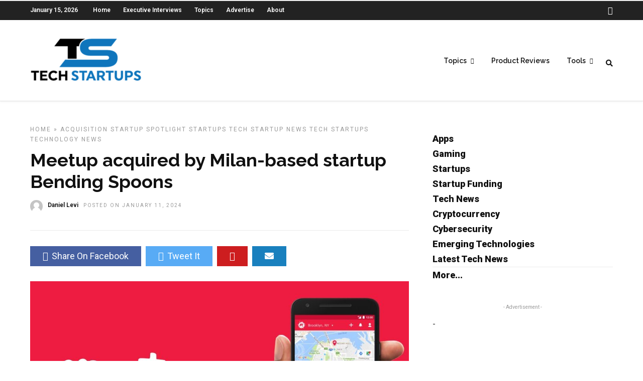

--- FILE ---
content_type: text/html; charset=utf-8
request_url: https://www.google.com/recaptcha/api2/aframe
body_size: 266
content:
<!DOCTYPE HTML><html><head><meta http-equiv="content-type" content="text/html; charset=UTF-8"></head><body><script nonce="MW20o1lEgpwRa_rWMPsT3w">/** Anti-fraud and anti-abuse applications only. See google.com/recaptcha */ try{var clients={'sodar':'https://pagead2.googlesyndication.com/pagead/sodar?'};window.addEventListener("message",function(a){try{if(a.source===window.parent){var b=JSON.parse(a.data);var c=clients[b['id']];if(c){var d=document.createElement('img');d.src=c+b['params']+'&rc='+(localStorage.getItem("rc::a")?sessionStorage.getItem("rc::b"):"");window.document.body.appendChild(d);sessionStorage.setItem("rc::e",parseInt(sessionStorage.getItem("rc::e")||0)+1);localStorage.setItem("rc::h",'1768484527076');}}}catch(b){}});window.parent.postMessage("_grecaptcha_ready", "*");}catch(b){}</script></body></html>